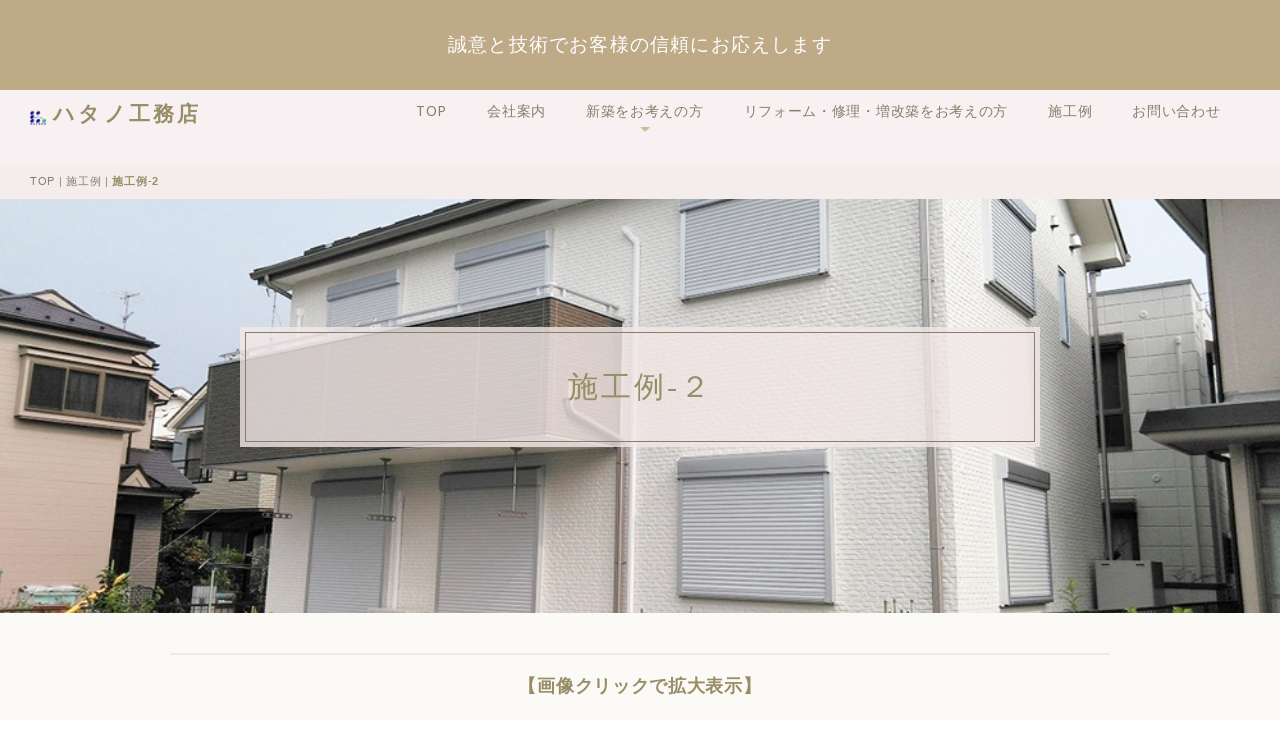

--- FILE ---
content_type: text/html
request_url: https://hatano-k.co.jp/cn7/pg269.html
body_size: 5529
content:
<!DOCTYPE html>
<html lang="ja-JP">
 <head> 
  <meta charset="UTF-8"> 
  <meta http-equiv="content-type" content="text/html; charset=UTF-8"> 
  <link rel="dns-prefetch" href="//module.bindsite.jp"> 
  <link rel="dns-prefetch" href="//webfont-pub.weblife.me"> 
  <link rel="dns-prefetch" href="//shops-api2.bindcart.com"> 
  <link rel="dns-prefetch" href="//shops-api2.weblife.me"> 
  <meta name="google-site-verification" content="in3ua2tlNARIS4O0FyBU9q8zSaWNUbieOor9nc8suCU"> 
  <meta name="robots" content="index"> 
  <meta name="viewport" content="width=device-width, initial-scale=1" id="a-viewport"> 
  <meta name="description" content="注文住宅設計、施工、リフォーム、店舗改修工事、不動産売買、仲介のことなら、神奈川県相模原市のハタノ工務店へご相談下さい。"> 
  <meta property="og:title" content="施工例-2 - 株式会社ハタノ工務店"> 
  <meta property="og:type" content="website"> 
  <meta property="og:image" content="https://www.hatano-k.co.jp/bdflashinfo/thumbnail.png"> 
  <meta property="og:url" content="https://www.hatano-k.co.jp/cn7/pg269.html"> 
  <meta property="og:site_name" content="株式会社ハタノ工務店"> 
  <meta property="og:description" content="注文住宅設計、施工、リフォーム、店舗改修工事、不動産売買、仲介のことなら、神奈川県相模原市のハタノ工務店へご相談下さい。"> 
  <meta name="twitter:card" content="summary_large_image"> 
  <meta name="twitter:image" content="https://www.hatano-k.co.jp/bdflashinfo/thumbnail.png"> 
  <meta name="note:card" content="summary_large_image"> 
  <link rel="canonical" href="https://www.hatano-k.co.jp/cn7/pg269.html"> 
  <title>施工例-2 - 株式会社ハタノ工務店</title> 
  <link rel="stylesheet" type="text/css" href="../_module/styles/bind.css?v=17.0.3" id="bind-css"> 
  <link rel="stylesheet" type="text/css" href="../_dress/po016b/base.css?1752474700794"> 
  <link rel="stylesheet" type="text/css" href="../_dress/black/base.css?1752474700794"> 
  <link rel="stylesheet" type="text/css" href="pg269.css?1752474700797c0100" id="page-css">    
  <link rel="stylesheet" type="text/css" href="https://fonts.googleapis.com/css?family=Noto+Sans:100,200,300,regular,500,600,700,800,900,100italic,200italic,300italic,italic,500italic,600italic,700italic,800italic,900italic&amp;display=swap"> 
  <link rel="stylesheet" type="text/css" href="../_webfonts.css?1752474700800" id="webfont-css"> 
 </head> 
 <body id="l-1" class="l-1 -dress_po016b bd-webp" data-type="responsive" data-fontplus="1" data-view-pc-button="true" data-view-pc-position="bottom" data-page-animation="fade-right"> 
  <div id="page" class="bg-window  animsition"> 
   <div class="bg-document"> 
    <noscript> 
     <div id="js-off"> 
      <img src="../_module/images/noscript.gif" alt="Enable JavaScript in your browser. このウェブサイトはJavaScriptをオンにしてご覧下さい。"> 
     </div> 
    </noscript> 
    <div id="a-header" data-float="false" class="a-header   cssskin-_area_header"> 
     <header> 
      <div class="site_frame"> 
       <section> 
        <div id="bk993" class="b-plain c-space_normal c-sp-space_normal c-padding_normal c-sp-padding_normal is-sp-hide bd-sm-smart bd-webp -dress_black cssskin-_block_header" data-bk-id="bk993" data-shared="true" data-sharedname="_ヘッダバナー"> 
         <div class=" column -column1"> 
          <p class="c-lead"><span class="smode c-center"><span class=" d-larger_font d-ming">誠意と技術でお客様の信頼にお応えします</span></span></p> 
         </div> 
        </div> 
        <div id="bk994" class="b-both_diff -right_large -sp-single_column c-sp-space_init c-sp-padding_normal cssskin-_block_header_globalnavi" data-bk-id="bk994" data-shared="true" data-sharedname="_グローバルメニュー" data-sticky="true"> 
         <div class=" g-column"> 
          <div class=" column -col4 -col_sub"> 
           <h1 class=" c-page_title"> 
            <div class="c-img   "> 
             <picture> 
              <source type="image/webp" srcset="../_src/710/rogo.webp?v=1752473799034"> 
              <img src="../_src/710/rogo.png?v=1752473799034" width="288" height="300" alt="" id="imgsrc710_1" class=" c-no_adjust" loading="lazy"> 
             </picture> 
            </div><span class=" d-large_font">ハタノ工務店</span></h1> 
          </div> 
          <div class=" column -col8 -col_main"> 
           <nav> 
            <div id="js-globalNavigation" data-slide-type="upSlide" data-btn-position="rightTop" data-relative-on-tablet="true"> 
             <div class=" js-motion"> 
              <ul class="m-motion menu-parts -f"> 
               <li><a href="../" data-pid="39">TOP</a></li> 
               <li><a href="../pg172.html" data-pid="40">会社案内</a></li> 
               <li><a href="../shopping/" data-pid="44">新築をお考えの方</a> 
                <ul> 
                 <li><a href="../shopping/furniture.html" data-pid="45">住宅ができるまで</a></li> 
                 <li><a href="../shopping/pg171.html" data-pid="46">施工の流れ</a></li> 
                </ul></li> 
               <li><a href="../pg173.html" data-pid="41">リフォーム・修理・増改築をお考えの方</a></li> 
               <li><a href="../cn7/tableware.html" data-pid="47">施工例</a></li> 
               <li><a href="../contact.html" data-pid="42">お問い合わせ</a></li> 
               <li><span class=" c-unlink"> 
                 <!-- BiND Cart Show tag #1-1-bindcartdemo001 start --> <span id="cartid6017a4103afa6" class="bind_cart" data-design="s" data-shop="bindcartdemo001" data-product="" data-uid="6017a4103afa6"> <span class="bind_cart_image" id="cartimage6017a4103afa6"> <img src="../_src/722/sign.png?v=1752473799034"> </span> </span> 
                 <!-- BiND Cart Show tag #1-1-bindcartdemo001 end --> </span></li> 
              </ul> 
             </div> 
            </div> 
            <div id="spNavigationTrigger" class=" c-sp_navigation_btn"></div> 
           </nav> 
          </div> 
         </div> 
        </div> 
        <div id="bk995" class="b-plain -blog-article c-space_normal c-sp-space_normal c-sp-padding_normal bd-sm-smart cssskin-_block_header" data-bk-id="bk995" data-shared="true" data-sharedname="_パンくずリスト"> 
         <div class=" column -column1"> 
          <div class="c-none"> 
           <div class="c-breadcrumb"> 
            <a href="../" data-pid="39">TOP</a> | 
            <a href="tableware.html" data-pid="47">施工例</a> | 
            <em>施工例-2</em> 
           </div> 
          </div> 
         </div> 
        </div> 
       </section> 
      </div> 
     </header> 
    </div> 
    <div id="a-billboard" class="a-billboard    cssskin-_area_billboard"> 
     <div class="site_frame"> 
      <section> 
       <div id="bk996" class="b-plain c-space_normal c-sp-space_normal c-padding_normal c-sp-padding_normal bd-sm-smart cssskin-_block_billboard" data-bk-id="bk996"> 
        <div class=" column -column1" id="01"> 
         <h3 class=" c-large_headline c-center">施工例-２</h3> 
        </div> 
       </div> 
      </section> 
     </div> 
    </div> 
    <main> 
     <div id="a-site_contents" class="a-site_contents  noskin"> 
      <article> 
       <div class="site_frame"> 
        <div class="g-column"> 
         <div id="a-main" class="a-main column -col12 "> 
          <section> 
           <div id="bk1033" class="b-plain c-space_normal c-sp-space_normal c-sp-padding_normal is-sp-hide cssskin-_block_main" data-bk-id="bk1033"> 
            <div class=" column -column1"> 
             <div class=" c-body c-center"> 
              <hr class="c-hr"> 
             </div> 
             <div class=" c-body c-center"> 
              <span class=" d-large_font"><span class=" d-bold"><span data-font-size="12px" class=" d-gothic">【画像クリックで拡大表示】</span></span></span> 
             </div> 
            </div> 
           </div> 
           <div id="bk1050" class="b-plain c-space_normal c-sp-space_normal c-sp-padding_normal is-pc-hide cssskin-_block_main" data-bk-id="bk1050"> 
            <div class=" column -column1"> 
             <hr class="c-hr"> 
             <h3 class=" c-large_headline c-center"><span class=" d-smallest_font d-gothic">【タップで全体を表示】</span></h3> 
            </div> 
           </div> 
           <div id="bk997" class="b-plain c-space_normal c-sp-space_normal c-sp-padding_normal is-sp-hide cssskin-_block_main" data-bk-id="bk997"> 
            <div class=" column -column1"> 
             <h3 class=" c-large_headline c-center">内装施工　相模原市　H様邸</h3> 
             <div class=" c-body c-center">
               暮らしに馴染むシックなカラーに表情のある建具、洗練されたスタイリッシュなデザイン。 
             </div> 
            </div> 
           </div> 
           <div id="bk1083" class="b-plain c-space_normal c-sp-space_normal c-sp-padding_normal is-pc-hide cssskin-_block_main" data-bk-id="bk1083"> 
            <div class=" column -column1"> 
             <h4 class=" c-small_headline c-center"><span class=" d-large_font"><span class=" d-bold"><span data-font-size="18px" class=" d-ming">内装施工　相模原市　H様邸</span></span></span></h4> 
             <div class=" c-body c-left">
               暮らしに馴染むシックなカラーに表情のある建具、洗練されたスタイリッシュなデザイン。 
             </div> 
            </div> 
           </div> 
           <div id="bk998" class="b-headlines c-space_narrow c-sp-space_normal c-padding_normal bd-sm-smart cssskin-_block_main -js-bindZoom" data-bk-id="bk998"> 
            <div class=" g-column -col4 -sp-col2 -no_spacing"> 
             <div class=" column -column1"> 
              <div class=" c-body"> 
               <div class="c-img   "> 
                <a href="../_src/868/img20210402140658975562.jpg?v=1752473799034" class="js-zoomImage" rel="width=1000,height=749"> 
                 <picture> 
                  <source type="image/webp" srcset="../_src/867/img20210402140658975562.webp?v=1752473799034"> 
                  <img src="../_src/867/img20210402140658975562.jpg?v=1752473799034" width="749" height="749" alt="" id="imgsrc867_1" loading="lazy"> 
                 </picture></a> 
               </div> 
               <br> 
              </div> 
             </div> 
             <div class=" column -column2"> 
              <div class=" c-body"> 
               <div class="c-img   "> 
                <a href="../_src/870/img20210402140658977776.jpg?v=1752473799034" class="js-zoomImage" rel="width=1000,height=750"> 
                 <picture> 
                  <source type="image/webp" srcset="../_src/869/img20210402140658977776.webp?v=1752473799034"> 
                  <img src="../_src/869/img20210402140658977776.jpg?v=1752473799034" width="750" height="750" alt="" id="imgsrc869_1" loading="lazy"> 
                 </picture></a> 
               </div> 
               <br> 
              </div> 
             </div> 
             <div class=" column -column3"> 
              <div class=" c-body"> 
               <div class="c-img   "> 
                <a href="../_src/872/img20210402140658980315.jpg?v=1752473799034" class="js-zoomImage" rel="width=1000,height=750"> 
                 <picture> 
                  <source type="image/webp" srcset="../_src/871/img20210402140658980315.webp?v=1752473799034"> 
                  <img src="../_src/871/img20210402140658980315.jpg?v=1752473799034" width="750" height="750" alt="" id="imgsrc871_1" loading="lazy"> 
                 </picture></a> 
               </div> 
               <br> 
              </div> 
             </div> 
             <div class=" column -column4 -column-lasts"> 
              <div class=" c-body"> 
               <div class="c-img   "> 
                <a href="../_src/874/img20210402140658980333.jpg?v=1752473799034" class="js-zoomImage" rel="width=750,height=1000"> 
                 <picture> 
                  <source type="image/webp" srcset="../_src/873/img20210402140658980333.webp?v=1752473799034"> 
                  <img src="../_src/873/img20210402140658980333.jpg?v=1752473799034" width="750" height="750" alt="" id="imgsrc873_1" loading="lazy"> 
                 </picture></a> 
               </div> 
               <br> 
              </div> 
             </div> 
            </div> 
           </div> 
           <div id="bk999" class="b-plain c-space_normal c-sp-space_normal c-sp-padding_normal is-sp-hide bd-sm-smart cssskin-_block_main" data-bk-id="bk999"> 
            <div class=" column -column1"> 
             <h3 class=" c-large_headline c-center">N様邸</h3> 
            </div> 
           </div> 
           <div id="bk1084" class="b-plain c-space_normal c-sp-space_normal c-sp-padding_normal is-pc-hide cssskin-_block_main" data-bk-id="bk1084"> 
            <div class=" column -column1"> 
             <h4 class=" c-small_headline"><span class=" d-large_font"><span class=" d-bold"><span data-font-size="18px" class=" d-ming">内装施工　相模原市</span></span></span></h4> 
            </div> 
           </div> 
           <div id="bk1007" class="b-headlines c-space_narrow c-sp-space_normal c-padding_normal bd-sm-smart cssskin-_block_main -js-bindZoom" data-bk-id="bk1007"> 
            <div class=" g-column -col4 -sp-col2 -no_spacing"> 
             <div class=" column -column1"> 
              <div class=" c-body"> 
               <div class="c-img   "> 
                <a href="../_src/890/img20210402154843234314.jpg?v=1752473799034" class="js-zoomImage" rel="width=563,height=1000"> 
                 <picture> 
                  <source type="image/webp" srcset="../_src/889/img20210402154843234314.webp?v=1752473799034"> 
                  <img src="../_src/889/img20210402154843234314.jpg?v=1752473799034" width="600" height="600" alt="" id="imgsrc889_1" loading="lazy"> 
                 </picture></a> 
               </div> 
               <br> 
              </div> 
             </div> 
             <div class=" column -column2"> 
              <div class=" c-body"> 
               <div class="c-img   "> 
                <a href="../_src/884/img20210402154843242577.jpg?v=1752473799034" class="js-zoomImage" rel="width=563,height=1000"> 
                 <picture> 
                  <source type="image/webp" srcset="../_src/883/img20210402154843242577.webp?v=1752473799034"> 
                  <img src="../_src/883/img20210402154843242577.jpg?v=1752473799034" width="600" height="600" alt="" id="imgsrc883_1" loading="lazy"> 
                 </picture></a> 
               </div> 
               <br> 
              </div> 
             </div> 
             <div class=" column -column3"> 
              <div class=" c-body"> 
               <div class="c-img   "> 
                <a href="../_src/886/img20210402154843270972.jpg?v=1752473799034" class="js-zoomImage" rel="width=1000,height=563"> 
                 <picture> 
                  <source type="image/webp" srcset="../_src/885/img20210402154843270972.webp?v=1752473799034"> 
                  <img src="../_src/885/img20210402154843270972.jpg?v=1752473799034" width="600" height="600" alt="" id="imgsrc885_1" loading="lazy"> 
                 </picture></a> 
               </div> 
               <br> 
              </div> 
             </div> 
             <div class=" column -column4 -column-lasts"> 
              <div class=" c-body"> 
               <div class="c-img   "> 
                <a href="../_src/888/img20210402154843270121.jpg?v=1752473799034" class="js-zoomImage" rel="width=563,height=1000"> 
                 <picture> 
                  <source type="image/webp" srcset="../_src/887/img20210402154843270121.webp?v=1752473799034"> 
                  <img src="../_src/887/img20210402154843270121.jpg?v=1752473799034" width="600" height="600" alt="" id="imgsrc887_1" loading="lazy"> 
                 </picture></a> 
               </div> 
               <br> 
              </div> 
             </div> 
            </div> 
           </div> 
           <div id="bk1006" class="b-plain c-space_normal c-sp-space_normal c-sp-padding_normal is-sp-hide cssskin-_block_main" data-bk-id="bk1006"> 
            <div class=" column -column1"> 
             <h3 class=" c-large_headline c-center">内装施工　相模原市　S様邸</h3> 
             <div class=" c-body c-center">
               仕切りのないフルスペースは自慢の空間。無垢の木のぬくもりに癒されます。 
             </div> 
            </div> 
           </div> 
           <div id="bk1087" class="b-plain c-space_normal c-sp-space_narrow c-sp-padding_init is-pc-hide cssskin-_block_main" data-bk-id="bk1087"> 
            <div class=" column -column1"> 
             <h4 class=" c-small_headline c-center"><span class=" d-large_font"><span class=" d-bold"><span data-font-size="18px" class=" d-ming">内装施工　相模原市　S様邸</span></span></span></h4> 
             <p class=" c-body"><span>仕切りのないフルスペースは自慢の空間。無垢の木のぬくもりに癒されます。</span></p> 
            </div> 
           </div> 
           <div id="bk1009" class="b-headlines c-space_narrow c-sp-space_normal c-padding_normal bd-sm-smart cssskin-_block_main -js-bindZoom" data-bk-id="bk1009"> 
            <div class=" g-column -col4 -sp-col2 -no_spacing"> 
             <div class=" column -column1"> 
              <div class=" c-body"> 
               <div class="c-img   "> 
                <a href="../_src/892/img20210402160445066915.jpg?v=1752473799034" class="js-zoomImage" rel="width=1000,height=885"> 
                 <picture> 
                  <source type="image/webp" srcset="../_src/891/img20210402160445066915.webp?v=1752473799034"> 
                  <img src="../_src/891/img20210402160445066915.jpg?v=1752473799034" width="885" height="885" alt="" id="imgsrc891_1" loading="lazy"> 
                 </picture></a> 
               </div> 
               <br> 
              </div> 
             </div> 
             <div class=" column -column2"> 
              <div class=" c-body"> 
               <div class="c-img   "> 
                <a href="../_src/894/img20210402160445030480.jpg?v=1752473799034" class="js-zoomImage" rel="width=1000,height=750"> 
                 <picture> 
                  <source type="image/webp" srcset="../_src/893/img20210402160445030480.webp?v=1752473799034"> 
                  <img src="../_src/893/img20210402160445030480.jpg?v=1752473799034" width="750" height="750" alt="" id="imgsrc893_1" loading="lazy"> 
                 </picture></a> 
               </div> 
               <br> 
              </div> 
             </div> 
             <div class=" column -column3"> 
              <div class=" c-body"> 
               <div class="c-img   "> 
                <a href="../_src/896/img20210402160445029927.jpg?v=1752473799034" class="js-zoomImage" rel="width=750,height=1000"> 
                 <picture> 
                  <source type="image/webp" srcset="../_src/895/img20210402160445029927.webp?v=1752473799034"> 
                  <img src="../_src/895/img20210402160445029927.jpg?v=1752473799034" width="750" height="750" alt="" id="imgsrc895_1" loading="lazy"> 
                 </picture></a> 
               </div> 
               <br> 
              </div> 
             </div> 
             <div class=" column -column4 -column-lasts"> 
              <div class=" c-body"> 
               <div class="c-img   "> 
                <a href="../_src/898/img20210402160445040699.jpg?v=1752473799034" class="js-zoomImage" rel="width=750,height=1000"> 
                 <picture> 
                  <source type="image/webp" srcset="../_src/897/img20210402160445040699.webp?v=1752473799034"> 
                  <img src="../_src/897/img20210402160445040699.jpg?v=1752473799034" width="750" height="750" alt="" id="imgsrc897_1" loading="lazy"> 
                 </picture></a> 
               </div> 
               <br> 
              </div> 
             </div> 
            </div> 
           </div> 
           <div id="bk1051" class="b-headlines c-space_narrow c-sp-space_normal c-padding_normal bd-sm-smart cssskin-_block_main -js-bindZoom" data-bk-id="bk1051"> 
            <div class=" g-column -col4 -sp-col2 -no_spacing"> 
             <div class=" column -column1"> 
              <div class=" c-body"> 
               <div class="c-img   "> 
                <a href="../_src/934/img20210402160445050165.jpg?v=1752473799034" class="js-zoomImage" rel="width=1000,height=750"> 
                 <picture> 
                  <source type="image/webp" srcset="../_src/933/img20210402160445050165.webp?v=1752473799034"> 
                  <img src="../_src/933/img20210402160445050165.jpg?v=1752473799034" width="750" height="750" alt="" id="imgsrc933_1" loading="lazy"> 
                 </picture></a> 
               </div> 
               <br> 
              </div> 
             </div> 
             <div class=" column -column2"> 
              <div class=" c-body"> 
               <div class="c-img   "> 
                <a href="../_src/936/img20210402160445048070.jpg?v=1752473799034" class="js-zoomImage" rel="width=1000,height=750"> 
                 <picture> 
                  <source type="image/webp" srcset="../_src/935/img20210402160445048070.webp?v=1752473799034"> 
                  <img src="../_src/935/img20210402160445048070.jpg?v=1752473799034" width="750" height="750" alt="" id="imgsrc935_1" loading="lazy"> 
                 </picture></a> 
               </div> 
               <br> 
              </div> 
             </div> 
            </div> 
           </div> 
           <div id="bk1008" class="b-plain c-space_normal c-sp-space_normal c-sp-padding_normal is-sp-hide bd-sm-smart cssskin-_block_main" data-bk-id="bk1008"> 
            <div class=" column -column1"> 
             <h3 class=" c-large_headline c-center">SY様邸</h3> 
            </div> 
           </div> 
           <div id="bk1085" class="b-plain c-space_normal c-sp-space_normal c-sp-padding_normal is-pc-hide cssskin-_block_main" data-bk-id="bk1085"> 
            <div class=" column -column1"> 
             <h4 class=" c-small_headline"><span class=" d-large_font"><span class=" d-bold"><span data-font-size="18px" class=" d-ming">内装施工　相模原市</span></span></span></h4> 
            </div> 
           </div> 
           <div id="bk1000" class="b-headlines c-space_narrow c-sp-space_normal c-padding_normal bd-sm-smart cssskin-_block_main -js-bindZoom" data-bk-id="bk1000"> 
            <div class=" g-column -col4 -sp-col2 -no_spacing"> 
             <div class=" column -column1"> 
              <div class=" c-body"> 
               <div class="c-img   "> 
                <a href="../_src/880/img20210402161241109742.jpg?v=1752473799034" class="js-zoomImage" rel="width=640,height=480"> 
                 <picture> 
                  <source type="image/webp" srcset="../_src/879/img20210402161241109742.webp?v=1752473799034"> 
                  <img src="../_src/879/img20210402161241109742.jpg?v=1752473799034" width="600" height="600" alt="" id="imgsrc879_1" loading="lazy"> 
                 </picture></a> 
               </div> 
               <br> 
              </div> 
             </div> 
             <div class=" column -column2"> 
              <div class=" c-body"> 
               <div class="c-img   "> 
                <a href="../_src/876/img20210402161241108978.jpg?v=1752473799034" class="js-zoomImage" rel="width=640,height=480"> 
                 <picture> 
                  <source type="image/webp" srcset="../_src/875/img20210402161241108978.webp?v=1752473799034"> 
                  <img src="../_src/875/img20210402161241108978.jpg?v=1752473799034" width="600" height="600" alt="" id="imgsrc875_1" loading="lazy"> 
                 </picture></a> 
               </div> 
               <br> 
              </div> 
             </div> 
             <div class=" column -column3"> 
              <div class=" c-body"> 
               <div class="c-img   "> 
                <a href="../_src/882/img20210402161241117956.jpg?v=1752473799034" class="js-zoomImage" rel="width=640,height=480"> 
                 <picture> 
                  <source type="image/webp" srcset="../_src/881/img20210402161241117956.webp?v=1752473799034"> 
                  <img src="../_src/881/img20210402161241117956.jpg?v=1752473799034" width="600" height="600" alt="" id="imgsrc881_1" loading="lazy"> 
                 </picture></a> 
               </div> 
               <br> 
              </div> 
             </div> 
             <div class=" column -column4 -column-lasts"> 
              <div class=" c-body"> 
               <div class="c-img   "> 
                <a href="../_src/878/img20210402161241109968.jpg?v=1752473799034" class="js-zoomImage" rel="width=640,height=480"> 
                 <picture> 
                  <source type="image/webp" srcset="../_src/877/img20210402161241109968.webp?v=1752473799034"> 
                  <img src="../_src/877/img20210402161241109968.jpg?v=1752473799034" width="600" height="600" alt="" id="imgsrc877_1" loading="lazy"> 
                 </picture></a> 
               </div> 
               <br> 
              </div> 
             </div> 
            </div> 
           </div> 
           <div id="bk1052" class="b-headlines c-space_narrow c-sp-space_normal c-padding_normal bd-sm-smart cssskin-_block_main -js-bindZoom" data-bk-id="bk1052"> 
            <div class=" g-column -col4 -sp-col2 -no_spacing"> 
             <div class=" column -column1"> 
              <div class=" c-body"> 
               <div class="c-img   "> 
                <a href="../_src/938/img20210402161241109804.jpg?v=1752473799034" class="js-zoomImage" rel="width=640,height=480"> 
                 <picture> 
                  <source type="image/webp" srcset="../_src/937/img20210402161241109804.webp?v=1752473799034"> 
                  <img src="../_src/937/img20210402161241109804.jpg?v=1752473799034" width="600" height="600" alt="" id="imgsrc937_1" loading="lazy"> 
                 </picture></a> 
               </div> 
               <br> 
              </div> 
             </div> 
             <div class=" column -column2"> 
              <div class=" c-body"> 
               <div class="c-img   "> 
                <a href="../_src/940/img20210402161241113246.jpg?v=1752473799034" class="js-zoomImage" rel="width=640,height=480"> 
                 <picture> 
                  <source type="image/webp" srcset="../_src/939/img20210402161241113246.webp?v=1752473799034"> 
                  <img src="../_src/939/img20210402161241113246.jpg?v=1752473799034" width="600" height="600" alt="" id="imgsrc939_1" loading="lazy"> 
                 </picture></a> 
               </div> 
               <br> 
              </div> 
             </div> 
            </div> 
           </div> 
           <div id="bk1001" class="b-plain c-space_normal c-sp-space_normal c-padding_normal c-sp-padding_normal cssskin-_block_main" data-bk-id="bk1001"> 
            <div class=" column -column1"> 
             <div class=" c-body c-center"> 
              <hr class="c-hr"> 
             </div> 
             <div class=" c-body c-center"> 
              <a href="../cn7/tableware.html" data-pid="47">１</a>｜ 
              <a href="pg269.html" data-mypid="48">２</a>｜ 
              <a href="../cn7/pg301.html" data-pid="49">３</a>｜ 
              <a href="../cn7/pg398.html" data-pid="50">４</a> 
             </div> 
             <div class=" c-body c-center"> 
              <hr class="c-hr"> 
             </div> 
            </div> 
           </div> 
          </section> 
         </div> 
        </div> 
       </div> 
      </article> 
     </div> 
    </main> 
    <div id="a-footer" data-float="false" class="a-footer   cssskin-_area_footer"> 
     <footer> 
      <div class="site_frame"> 
       <div id="bk1016" class="b-plain c-space_normal c-sp-space_normal c-padding_normal c-sp-padding_normal cssskin-_block_footer" data-bk-id="bk1016"> 
        <div class=" column -column1"> 
         <div class=" c-body c-right"> 
          <a href="pg269.html#01" data-mypid="48" class=" js-link_scroller">▲ページトップへ</a> 
         </div> 
        </div> 
       </div> 
       <div id="bk1004" class="b-plain -bg-stretch c-space_normal c-sp-space_normal c-sp-padding_normal bd-webp -dress_black cssskin-_block_footer" data-bk-id="bk1004" data-shared="true" data-sharedname="_フッタ２"> 
        <div class=" column -column1"> 
         <h2 class=" c-title c-center">ハタノ工務店</h2> 
         <h3 class=" c-large_headline c-center">家族と共に育つ<br>家づくり</h3> 
         <p class=" c-body"><style type="text/css">
#contactus {
margin: 30px auto ;
padding: 30px ;
width: 60% ;
background-color: rgba(243,233,232,0.8);
}
#contactus .c-hr {
    border-color: #867D6B;
}
#contactus h3, #contactus h4 {
color: #867D6B;
text-align: center;
}
#contactus .c-lead {
color: #767676;
padding: 10px ;
text-align: center;
}
@media screen and (max-width: 400px) {
#contactus {
margin: 15px auto ;
padding: 15px ;
width: 90% ;
}
}
	</style> </p> 
         <div id="contactus"> 
          <p></p> 
          <div class="c-lead c-left">
            お電話でのお問い合わせ 
          </div> 
          <h3 class=" c-large_headline c-left"><a href="tel:042-785-6027">042-785-6027</a></h3> 
          <div class="c-lead c-left">
            営業時間 9:00-17:00 日曜・祝日・第１土曜・第３土曜・定休 
          </div> 
          <div class="c-none c-left"> 
           <hr class="c-hr"> 
          </div> 
          <div class="c-lead c-left">
            メールでのお問い合わせ 
          </div> 
          <div class="c-none c-center"> 
           <a href="../contact.html" data-pid="42" class="btn-default"><span class="bindicon-angle-right"></span>お問い合わせフォーム</a> 
          </div> 
          <p class=" c-body"></p> 
         </div> 
         <p></p> 
        </div> 
       </div> 
       <div id="bk1005" class="b-plain c-space_normal c-sp-space_normal c-sp-padding_normal bd-sm-smart bd-webp -dress_black cssskin-_block_footer" data-bk-id="bk1005" data-shared="true" data-sharedname="_フッタ"> 
        <div class=" column -column1"> 
         <nav> 
          <div class=" -menu_center"> 
           <ul class="c-menu -menu_a menu-parts"> 
            <li><a href="../" data-pid="39">TOP</a></li> 
            <li><a href="../pg172.html" data-pid="40">会社案内</a></li> 
            <li><a href="../shopping/" data-pid="44">新築をお考えの方</a></li> 
            <li><a href="../pg173.html" data-pid="41">リフォームをお考えの方</a></li> 
            <li><a href="../cn7/tableware.html" data-pid="47">施工例</a></li> 
            <li><a href="../contact.html" data-pid="42">お問い合わせ</a></li> 
           </ul> 
          </div> 
         </nav> 
         <div class="c-credit c-right">
           Copyright Hatano. All Rights Reserved. 
         </div> 
        </div> 
       </div> 
      </div> 
     </footer> 
    </div> 
    <div id="w-top-left" class="w-base w-top w-left"> 
    </div> 
    <div id="w-top-right" class="w-base w-top w-right"> 
    </div> 
    <div id="w-middle-left" class="w-base w-middle w-left"> 
    </div> 
    <div id="w-middle-right" class="w-base w-middle w-right"> 
    </div> 
    <div id="w-bottom-left" class="w-base w-bottom w-left"> 
    </div> 
    <div id="w-bottom-right" class="w-base w-bottom w-right"> 
    </div> 
   </div> 
  </div> 
  <script type="text/javascript">
<!--
var css_list = ['../_csslinkbtn/btn-import.css'];
var page_update = 1752473799034;
//-->
</script> 
  <script src="../_module/lib/lib.js?v=17.0.3" defer></script> 
  <script src="../_module/scripts/bind.js?v=17.0.3" id="script-js" defer></script> 
  <!--[if lt IE 9]><script src="../_module/lib/html5shiv.min.js?v=17.0.3"></script><![endif]--> 
  <!-- custom_tags_start --> 
  <style type="text/css">
@media screen and (max-width: 771px) {
#js-globalNavigation {
height:auto !important;
}
}
</style> 
  <script defer type="text/javascript">
</script> 
  <!-- custom_tags_end -->  
 </body>
</html>

--- FILE ---
content_type: text/css
request_url: https://hatano-k.co.jp/_dress/po016b/base.css?1752474700794
body_size: 2751
content:
@charset "utf-8";.-dress_po016b  {letter-spacing:0.05em;line-height:2.3;color:#998d67;}.-dress_po016b .a-billboard .b-plain {background-color:rgba(243, 233, 232, 0.8);margin-top:10%;margin-bottom:13%;padding:5px;max-width:800px;}.-dress_po016b .a-billboard .column {max-width:650px;}.-dress_po016b .a-billboard .b-plain .column {border:1px solid #867d6b;width:100%;max-width:800px;}.-dress_po016b .c-page_title {font-size:16px;letter-spacing:0.2em;margin:0px;padding:0px;}.-dress_po016b .c-title {font-size:60px;letter-spacing:0.1em;padding-top:0.5em;padding-bottom:0.5em;font-weight:lighter;}.-dress_po016b .a-billboard .c-lead {line-height:1.8;font-size:14px;}.-dress_po016b .b-plain .column {padding:30px;}.-dress_po016b.b-plain .column {padding:30px;}.-dress_po016b .b-album .column {border:1px solid #f3e9e8;background-color:#ffffff;padding:10px;border-radius:3px;}.-dress_po016b.b-album .column {border:1px solid #f3e9e8;background-color:#ffffff;padding:10px;border-radius:3px;}.bd-webp.-dress_po016b .b-album .c-enclosure {border-style:none;background-image:url("images/po016_a_kakomi1_bg.webp");text-align:center;padding-top:0.1em;padding-bottom:0.1em;margin-top:10px;font-size:14px;}.bd-no-webp.-dress_po016b .b-album .c-enclosure {border-style:none;background-image:url("images/po016_a_kakomi1_bg.png");text-align:center;padding-top:0.1em;padding-bottom:0.1em;margin-top:10px;font-size:14px;}.bd-webp.-dress_po016b.b-album .c-enclosure {border-style:none;background-image:url("images/po016_a_kakomi1_bg.webp");text-align:center;padding-top:0.1em;padding-bottom:0.1em;margin-top:10px;font-size:14px;}.bd-no-webp.-dress_po016b.b-album .c-enclosure {border-style:none;background-image:url("images/po016_a_kakomi1_bg.webp");text-align:center;padding-top:0.1em;padding-bottom:0.1em;margin-top:10px;font-size:14px;}.-dress_po016b .b-album .c-body {text-align:left;line-height:1.6;}.-dress_po016b.b-album .c-body {text-align:left;line-height:1.6;}.-dress_po016b .b-album .c-lead {padding-bottom:10px;font-weight:bold;}.-dress_po016b.b-album .c-lead {padding-bottom:10px;font-weight:bold;}.-dress_po016b .c-hr {border-width:2px;border-color:#f3e9e8;}.-dress_po016b .c-large_headline {font-size:30px;letter-spacing:0.1em;margin:0px;padding-bottom:0px;line-height:1.6;}.-dress_po016b .c-lead {font-size:12px;margin:0px;padding:0px;color:#74796b;letter-spacing:0.1em;}.bd-webp.-dress_po016b .c-blog-category {background-image:url("images/po016_a_kakomi1_bg.webp");background-color:#cebc96;color:#ffffff;text-align:center;padding-top:0.1em;padding-bottom:0.1em;width:100%;font-size:14px;line-height:2.3;margin-bottom:10px;}.bd-no-webp.-dress_po016b .c-blog-category {background-image:url("images/po016_a_kakomi1_bg.png");background-color:#cebc96;color:#ffffff;text-align:center;padding-top:0.1em;padding-bottom:0.1em;width:100%;font-size:14px;line-height:2.3;margin-bottom:10px;}.-dress_po016b .c-small_headline {line-height:1.6;padding-top:0.5em;padding-bottom:0.5em;text-align:left;}.-dress_po016b .c-blog-new {background-color:#e7e1d3;text-align:center;}.-dress_po016b .c-menu.-menu_a li a {border-style:none;margin:0px;padding-left:0.5em;padding-right:0.5em;font-weight:bold;}.-dress_po016b .c-menu.-menu_a li .c-unlink {border-style:none;margin:0px;font-weight:bolder;}.-dress_po016b .c-menu.-menu_a li a:hover {color:#cebc96;}.-dress_po016b a:hover {opacity:1;}.-dress_po016b .c-menu.-menu_a li {border-style:none;}.-dress_po016b .c-menu.-menu_a {border-style:none;margin:0px;padding:0px;}.-dress_po016b .a-header {background-color:rgba(243, 233, 232, 0.7);}.-dress_po016b .c-list-no_mark li {font-size:0.9em;}.-dress_po016b .c-breadcrumb {font-size:11px;}.-dress_po016b .a-header .c-lead {margin:0px;padding:0px;line-height:1;}.bd-webp.-dress_po016b .c-cart .c-cart_buying_area {background-color:#cebc96;background-image:url("images/po016_a_header_bg1.webp");}.bd-no-webp.-dress_po016b .c-cart .c-cart_buying_area {background-color:#cebc96;background-image:url("images/po016_a_header_bg1.png");}.-dress_po016b .c-cart .c-list_indent th {padding:0.5em 1em 0.5em 1em;border-style:none;}.-dress_po016b .c-cart .c-list_indent td {border-style:none;padding-top:0.5em;padding-bottom:0.5em;}.-dress_po016b .c-cart .c-large_headline {font-family:"Tsukushi Old Mincho";font-weight:300;}.bd-webp.-dress_po016b .m-motion.-h li a {background-color:#e7e1d3;background-image:url("images/po016_a_header_bg1.webp");color:#867d6b;}.bd-no-webp.-dress_po016b .m-motion.-h li a {background-color:#e7e1d3;background-image:url("images/po016_a_header_bg1.png");color:#867d6b;}.bd-webp.-dress_po016b .m-motion.-i li a {background-color:transparent;background-image:url("images/po016_a_header_bg1.webp");border-color:#cebc96;}.bd-no-webp.-dress_po016b .m-motion.-i li a {background-color:transparent;background-image:url("images/po016_a_header_bg1.png");border-color:#cebc96;}.-dress_po016b .m-motion.-i li a:hover {border-color:#867d6b;color:#ffffff;background-color:#cebc96;}.-dress_po016b .c-menu.-menu_c {background-color:#867d6b;}.-dress_po016b .c-menu.-menu_c li a {background-color:#867d6b;color:#ffffff;}.-dress_po016b .c-menu.-menu_c li .c-unlink {background-color:transparent;color:#cebc96;}.-dress_po016b .c-menu.-menu_c li {border-color:#6d6867;}.-dress_po016b .c-menu.-menu_c li a:hover {background-color:#e7e1d3;color:#867d6b;}.-dress_po016b .c-menu.-menu_d li {border-style:none;}.bd-webp.-dress_po016b .c-menu.-menu_d li a {background-color:#cebc96;background-image:url("images/po016_a_header_bg1.webp");border-style:none;color:#ffffff;}.bd-no-webp.-dress_po016b .c-menu.-menu_d li a {background-color:#cebc96;background-image:url("images/po016_a_header_bg1.png");border-style:none;color:#ffffff;}.bd-webp.-dress_po016b .c-menu.-menu_d li .c-unlink {background-color:#cebc96;background-image:url("images/po016_a_header_bg1.webp");color:#868075;border-style:none;}.bd-no-webp.-dress_po016b .c-menu.-menu_d li .c-unlink {background-color:#cebc96;background-image:url("images/po016_a_header_bg1.png");color:#868075;border-style:none;}.bd-webp.-dress_po016b .c-menu.-menu_d {background-color:#cebc96;background-image:url("images/po016_a_header_bg1.webp");}.bd-no-webp.-dress_po016b .c-menu.-menu_d {background-color:#cebc96;background-image:url("images/po016_a_header_bg1.png");}.-dress_po016b .c-menu.-menu_d li a:hover {color:#867d6b;opacity:1;background-color:#e7e1d3;}.bd-webp.-dress_po016b .m-motion.-g .lavalamp-object {background-image:url("images/po016_a_header_bg1.webp");background-color:rgba(228, 141, 149, 0.4);}.bd-no-webp.-dress_po016b .m-motion.-g .lavalamp-object {background-image:url("images/po016_a_header_bg1.png");background-color:rgba(228, 141, 149, 0.4);}.-dress_po016b .m-motion.-j .lavalamp-object {border-width:3px;border-color:#867d6b;}.-dress_po016b .m-motion.-j li .c-unlink {padding-left:1em;padding-right:1em;}.-dress_po016b .m-motion.-j li a {padding-left:1em;padding-right:1em;}.-dress_po016b .m-motion.-j li {padding:5px;}.-dress_po016b .m-motion.-f li ul::before {border-top-color:#cebc96;}.-dress_po016b .m-motion.-f li ul li::before {border-bottom-color:#e7e1d3;}.-dress_po016b .m-motion.-f li ul li a {background-color:#e7e1d3;color:#867d6b;}.-dress_po016b .m-motion.-f li ul li .c-unlink {background-color:#e7e1d3;}.bd-webp.-dress_po016b .m-motion.-f li a:hover {background-color:transparent;background-image:url("images/transparence.webp");border-style:none;}.bd-no-webp.-dress_po016b .m-motion.-f li a:hover {background-color:transparent;background-image:url("images/transparence.png");border-style:none;}.-dress_po016b .c-menu.-menu_e {background-image:linear-gradient(to bottom,#f3e9e8 49%,#efd9d7 50%);border-color:#efd9d7;}.-dress_po016b .c-menu.-menu_e li a {color:#867d6b;background-image:linear-gradient(to bottom,#f3e9e8 49%,#efd9d7 50%);}.-dress_po016b .c-menu.-menu_e li .c-unlink {color:#cebc96;background-image:linear-gradient(to bottom,#f3e9e8 49%,#efd9d7 50%);}.-dress_po016b .c-menu.-menu_e li a:hover {background-image:linear-gradient(to bottom,#e7e1d3 49%,#e0d7c1 50%);}.bd-webp.-dress_po016b .c-menu.-v.-menu_e {background-color:transparent;background-image:url("images/transparence.webp");}.bd-no-webp.-dress_po016b .c-menu.-v.-menu_e {background-color:transparent;background-image:url("images/transparence.png");}.-dress_po016b .c-menu a:hover {opacity:1;}.-dress_po016b .c-menu li a:hover {opacity:1;}.-dress_po016b .c-menu.-v.-menu_c li {border-style:none;}.bd-webp.-dress_po016b .b-tab .b-tab_navigation li a {background-color:#e7e1d3;background-image:url("images/po016_a_header_bg1.webp");}.bd-no-webp.-dress_po016b .b-tab .b-tab_navigation li a {background-color:#e7e1d3;background-image:url("images/po016_a_header_bg1.png");}.bd-webp.-dress_po016b.b-tab .b-tab_navigation li a {background-color:#e7e1d3;background-image:url("images/po016_a_header_bg1.webp");}.bd-no-webp.-dress_po016b.b-tab .b-tab_navigation li a {background-color:#e7e1d3;background-image:url("images/po016_a_header_bg1.webp");}.-dress_po016b .b-tab .b-tab_navigation li a:hover {background-color:#cebc96;color:#ffffff;}.-dress_po016b.b-tab .b-tab_navigation li a:hover {background-color:#cebc96;color:#ffffff;}.bd-webp.-dress_po016b .b-tab .b-tab_navigation .-active a {background-color:#cebc96;color:#ffffff;background-image:url("images/po016_a_header_bg1.webp");}.bd-no-webp.-dress_po016b .b-tab .b-tab_navigation .-active a {background-color:#cebc96;color:#ffffff;background-image:url("images/po016_a_header_bg1.png");}.bd-webp.-dress_po016b.b-tab .b-tab_navigation .-active a {background-color:#cebc96;color:#ffffff;background-image:url("images/po016_a_header_bg1.webp");}.bd-no-webp.-dress_po016b.b-tab .b-tab_navigation .-active a {background-color:#cebc96;color:#ffffff;background-image:url("images/po016_a_header_bg1.webp");}.-dress_po016b .b-tab .b-tab_contents {padding:30px;}.-dress_po016b.b-tab .b-tab_contents {padding:30px;}.-dress_po016b .b-tab .b-tab_contents.-right {padding:30px;}.-dress_po016b.b-tab .b-tab_contents.-right {padding:30px;}.bd-webp.-dress_po016b .b-accordion .b-accordion_navigation a {background-color:#dddddd;background-image:url("images/po016_a_header_bg1.webp");}.bd-no-webp.-dress_po016b .b-accordion .b-accordion_navigation a {background-color:#dddddd;background-image:url("images/po016_a_header_bg1.png");}.bd-webp.-dress_po016b.b-accordion .b-accordion_navigation a {background-color:#dddddd;background-image:url("images/po016_a_header_bg1.webp");}.bd-no-webp.-dress_po016b.b-accordion .b-accordion_navigation a {background-color:#dddddd;background-image:url("images/po016_a_header_bg1.webp");}.-dress_po016b .b-accordion .b-accordion_navigation a:hover {background-color:#cebc96;color:#ffffff;}.-dress_po016b.b-accordion .b-accordion_navigation a:hover {background-color:#cebc96;color:#ffffff;}.-dress_po016b .b-accordion .b-accordion_navigation .c-current {background-color:#3e3e3e;color:#ffffff;}.-dress_po016b.b-accordion .b-accordion_navigation .c-current {background-color:#3e3e3e;color:#ffffff;}.-dress_po016b .b-accordion .column {background-color:rgba(62, 62, 62, 0.05);padding:1em;}.-dress_po016b.b-accordion .column {background-color:rgba(62, 62, 62, 0.05);padding:1em;}.-dress_po016b a {color:#867d6b;}.-dress_po016b .bg-window {background-color:#fcfaf6;}.-dress_po016b .c-menu li .c-current {color:#947d6b;}.-dress_po016b .c-menu.-menu_b li a {color:#867d6b;}.-dress_po016b .c-menu.-menu_b li a:hover {color:#cebc96;}.-dress_po016b .c-lead a {color:#5e7059;}.-dress_po016b .c-enclosure {border-color:#f3e9e8;}.-dress_po016b .c-menu li .c-unlink {color:#cebc96;}.-dress_po016b .c-menu.-v.-menu_d li {background-color:transparent;}.-dress_po016b .m-motion li a {color:#867d6b;}.-dress_po016b .m-motion li .c-unlink {color:#868075;}.-dress_po016b .m-motion.-f li ul li a:hover {color:#f3e9e8;background-color:#867d6b;}.-dress_po016b .c-list_indent th {border-color:#f3e9e8;}.-dress_po016b .c-list_indent td {border-color:#f3e9e8;}.-dress_po016b .c-list_indent {border-color:#f3e9e8;}.-dress_po016b .c-list_table th {background-color:#f3e9e8;border-color:#cebc96;}.-dress_po016b .c-list_table td {border-color:#cebc96;}.-dress_po016b .c-list_table {border-color:#cebc96;}.-dress_po016b .c-list_news th {border-color:#cebc96;}.-dress_po016b .c-list_news td {border-color:#cebc96;}.-dress_po016b .c-list_news {border-color:#cebc96;}.-dress_po016b .b-accordion .b-accordion_navigation.-active a {background-color:#cebc96;color:#ffffff;}.-dress_po016b.b-accordion .b-accordion_navigation.-active a {background-color:#cebc96;color:#ffffff;}.bd-webp.-dress_po016b .b-tab .b-tab_navigation.-right .-active a {background-color:#cebc96;background-image:url("images/po016_a_header_bg1.webp");color:#ffffff;}.bd-no-webp.-dress_po016b .b-tab .b-tab_navigation.-right .-active a {background-color:#cebc96;background-image:url("images/po016_a_header_bg1.png");color:#ffffff;}.bd-webp.-dress_po016b.b-tab .b-tab_navigation.-right .-active a {background-color:#cebc96;background-image:url("images/po016_a_header_bg1.webp");color:#ffffff;}.bd-no-webp.-dress_po016b.b-tab .b-tab_navigation.-right .-active a {background-color:#cebc96;background-image:url("images/po016_a_header_bg1.webp");color:#ffffff;}.-dress_po016b .c-menu.-v.-menu_b li {border-color:#cebc96;}.-dress_po016b .c-menu.-v.-menu_b {border-color:#cebc96;}.-dress_po016b .c-menu.-menu_b li {border-color:#cebc96;}@media only screen and (max-width: 641px) {.-dress_po016b .c-page_title {text-align:center;font-size:16px;}.-dress_po016b .c-large_headline {font-size:24px;}.-dress_po016b .c-lead {font-size:11px;}.-dress_po016b .a-header .c-lead {font-size:12px;}.-dress_po016b .c-title {font-size:32px;}.-dress_po016b .c-small_headline {font-size:14px;line-height:2;font-weight:normal;}.-dress_po016b .a-billboard .b-plain {width:90%;}.-dress_po016b .c-body {line-height:1.8;}.bd-webp.-dress_po016b .c-device_changer {background-image:url("images/po016_b_header_bg1.webp");border-radius:50px;background-color:#ffffff;}.bd-no-webp.-dress_po016b .c-device_changer {background-image:url("images/po016_b_header_bg1.png");border-radius:50px;background-color:#ffffff;}.-dress_po016b .c-device_outer {background-color:#cebc96;}.bd-webp.-dress_po016b .c-list_table th {text-align:center;background-image:url("images/po016_a_header_bg1.webp");font-weight:bold;}.bd-no-webp.-dress_po016b .c-list_table th {text-align:center;background-image:url("images/po016_a_header_bg1.png");font-weight:bold;}.-dress_po016b .c-list_news th {text-align:center;}.-dress_po016b .c-list_indent th {text-align:center;font-weight:bold;}.-dress_po016b .c-device_outer .c-device_changer {color:#cebc96;}}@media print,screen and (max-width: 768px) {.bd-webp.-dress_po016b #js-globalNavigation {width:60%;margin-left:20%;margin-right:20%;padding:5px;background-color:#ffffff;background-image:url("images/transparence.webp");}.bd-no-webp.-dress_po016b #js-globalNavigation {width:60%;margin-left:20%;margin-right:20%;padding:5px;background-color:#ffffff;background-image:url("images/transparence.png");}.bd-webp.-dress_po016b#js-globalNavigation {width:60%;margin-left:20%;margin-right:20%;padding:5px;background-color:#ffffff;background-image:url("images/transparence.webp");}.bd-no-webp.-dress_po016b#js-globalNavigation {width:60%;margin-left:20%;margin-right:20%;padding:5px;background-color:#ffffff;background-image:url("images/transparence.webp");}.bd-webp.-dress_po016b #js-globalNavigation .c-menu {text-align:center;margin:0px;border:1px solid #cebc96;padding:0px 10px 10px 10px;background-image:url("images/transparence.webp");background-color:transparent;border-radius:0px;}.bd-no-webp.-dress_po016b #js-globalNavigation .c-menu {text-align:center;margin:0px;border:1px solid #cebc96;padding:0px 10px 10px 10px;background-image:url("images/transparence.png");background-color:transparent;border-radius:0px;}.bd-webp.-dress_po016b#js-globalNavigation .c-menu {text-align:center;margin:0px;border:1px solid #cebc96;padding:0px 10px 10px 10px;background-image:url("images/transparence.webp");background-color:transparent;border-radius:0px;}.bd-no-webp.-dress_po016b#js-globalNavigation .c-menu {text-align:center;margin:0px;border:1px solid #cebc96;padding:0px 10px 10px 10px;background-image:url("images/transparence.webp");background-color:transparent;border-radius:0px;}.bd-webp.-dress_po016b #js-globalNavigation .c-menu li {margin:0px;padding:0px;border-style:none;background-image:url("images/transparence.webp");background-color:transparent;}.bd-no-webp.-dress_po016b #js-globalNavigation .c-menu li {margin:0px;padding:0px;border-style:none;background-image:url("images/transparence.png");background-color:transparent;}.bd-webp.-dress_po016b#js-globalNavigation .c-menu li {margin:0px;padding:0px;border-style:none;background-image:url("images/transparence.webp");background-color:transparent;}.bd-no-webp.-dress_po016b#js-globalNavigation .c-menu li {margin:0px;padding:0px;border-style:none;background-image:url("images/transparence.webp");background-color:transparent;}.-dress_po016b #spNavigationTrigger {background-color:#333333;border-top:18px solid #ffffff;border-bottom:18px solid #ffffff;border-left:13px solid #ffffff;border-right:13px solid #ffffff;width:45px;height:45px;margin:-20px 10px 10px 10px;}.-dress_po016b #spNavigationTrigger .c-sp-navigation_line {border-style:none;}.-dress_po016b #spNavigationTrigger::before {border-bottom:3px solid #ffffff;display:block;content:"";position:relative;top:5px;}.-dress_po016b #spNavigationTrigger::after {content:"";position:relative;top:-2px;display:block;border-top:3px solid #ffffff;}.bd-webp.-dress_po016b #js-globalNavigation .m-motion {background-color:transparent;background-image:url("images/transparence.webp");border:1px solid #cebc96;margin:0px;padding:10px;}.bd-no-webp.-dress_po016b #js-globalNavigation .m-motion {background-color:transparent;background-image:url("images/transparence.png");border:1px solid #cebc96;margin:0px;padding:10px;}.bd-webp.-dress_po016b#js-globalNavigation .m-motion {background-color:transparent;background-image:url("images/transparence.webp");border:1px solid #cebc96;margin:0px;padding:10px;}.bd-no-webp.-dress_po016b#js-globalNavigation .m-motion {background-color:transparent;background-image:url("images/transparence.webp");border:1px solid #cebc96;margin:0px;padding:10px;}.-dress_po016b #js-globalNavigation li {background-color:transparent;margin:0px;padding:0px;border-style:none;}.-dress_po016b#js-globalNavigation li {background-color:transparent;margin:0px;padding:0px;border-style:none;}.bd-webp.-dress_po016b #js-globalNavigation li a {background-color:transparent;background-image:url("images/transparence.webp");color:#867d6b;margin:0px;padding:0.2em;}.bd-no-webp.-dress_po016b #js-globalNavigation li a {background-color:transparent;background-image:url("images/transparence.png");color:#867d6b;margin:0px;padding:0.2em;}.bd-webp.-dress_po016b#js-globalNavigation li a {background-color:transparent;background-image:url("images/transparence.webp");color:#867d6b;margin:0px;padding:0.2em;}.bd-no-webp.-dress_po016b#js-globalNavigation li a {background-color:transparent;background-image:url("images/transparence.webp");color:#867d6b;margin:0px;padding:0.2em;}.bd-webp.-dress_po016b #js-globalNavigation li .c-unlink {padding:0.2em;margin:0px;border-style:none;background-image:url("images/transparence.webp");background-color:transparent;}.bd-no-webp.-dress_po016b #js-globalNavigation li .c-unlink {padding:0.2em;margin:0px;border-style:none;background-image:url("images/transparence.png");background-color:transparent;}.bd-webp.-dress_po016b#js-globalNavigation li .c-unlink {padding:0.2em;margin:0px;border-style:none;background-image:url("images/transparence.webp");background-color:transparent;}.bd-no-webp.-dress_po016b#js-globalNavigation li .c-unlink {padding:0.2em;margin:0px;border-style:none;background-image:url("images/transparence.webp");background-color:transparent;}.-dress_po016b #js-globalNavigation .c-menu li a {border-style:none;margin:0px;padding:0.2em 0px 0px 0px;}.-dress_po016b#js-globalNavigation .c-menu li a {border-style:none;margin:0px;padding:0.2em 0px 0px 0px;}.-dress_po016b #js-globalNavigation .c-menu li .c-unlink {border-style:none;margin:0px;padding:0.2em 0px 0px 0px;}.-dress_po016b#js-globalNavigation .c-menu li .c-unlink {border-style:none;margin:0px;padding:0.2em 0px 0px 0px;}.-dress_po016b .m-motion.-f li ul li a {background-color:transparent;}.bd-webp.-dress_po016b .m-motion.-f li ul li .c-unlink {background-color:transparent;background-image:url("images/transparence.webp");}.bd-no-webp.-dress_po016b .m-motion.-f li ul li .c-unlink {background-color:transparent;background-image:url("images/transparence.png");}.-dress_po016b #js-globalNavigation .m-motion.-f li ul li {padding-left:1em;font-size:0.8em;}.-dress_po016b#js-globalNavigation .m-motion.-f li ul li {padding-left:1em;font-size:0.8em;}.-dress_po016b #js-globalNavigation .c-menu li ul li {font-size:0.8em;}.-dress_po016b#js-globalNavigation .c-menu li ul li {font-size:0.8em;}.-dress_po016b #js-globalNavigation .m-motion a {border-style:none;color:#867d6b;}.-dress_po016b#js-globalNavigation .m-motion a {border-style:none;color:#867d6b;}.-dress_po016b #js-globalNavigation .m-motion .c-unlink {border-style:none;}.-dress_po016b#js-globalNavigation .m-motion .c-unlink {border-style:none;}.-dress_po016b .m-motion li {border-style:none;}.bd-webp.-dress_po016b .m-motion a:hover {background-color:transparent;background-image:url("images/transparence.webp");border-style:none;}.bd-no-webp.-dress_po016b .m-motion a:hover {background-color:transparent;background-image:url("images/transparence.png");border-style:none;}.bd-webp.-dress_po016b .m-motion.-f li ul li a:hover {background-color:transparent;background-image:url("images/transparence.webp");}.bd-no-webp.-dress_po016b .m-motion.-f li ul li a:hover {background-color:transparent;background-image:url("images/transparence.png");}.bd-webp.-dress_po016b .m-motion.-f li a:hover {background-color:transparent;background-image:url("images/transparence.webp");}.bd-no-webp.-dress_po016b .m-motion.-f li a:hover {background-color:transparent;background-image:url("images/transparence.png");}.-dress_po016b #js-globalNavigation .c-sp-closer a {text-align:right;}.-dress_po016b#js-globalNavigation .c-sp-closer a {text-align:right;}.-dress_po016b .c-menu.-menu_c li a {border-style:none;}.-dress_po016b .c-menu.-menu_c li .c-unlink {border-style:none;}.-dress_po016b .c-menu.-menu_c li {border-style:none;}.bd-webp.-dress_po016b .m-motion.-h li a {padding-top:0px;padding-bottom:0px;}.bd-no-webp.-dress_po016b .m-motion.-h li a {padding-top:0px;padding-bottom:0px;}.-dress_po016b .m-motion.-h li .c-unlink {padding-top:0px;padding-bottom:0px;}.-dress_po016b .c-menu.-v.-menu_b {border-color:#cebc96;}.-dress_po016b .c-menu.-v.-menu_b li {border-color:#cebc96;}.-dress_po016b .c-menu.-v.-menu_b li a {border-color:#cebc96;}.-dress_po016b .c-menu.-v.-menu_b li .c-unlink {border-color:#cebc96;}.-dress_po016b .m-motion.-f li {border-color:#cebc96;}}/* created version 9.00*/


--- FILE ---
content_type: text/css
request_url: https://hatano-k.co.jp/cn7/pg269.css?1752474700797c0100
body_size: 2208
content:
#a-header,#a-ghost_header,#a-billboard,#a-site_contents,#a-footer{max-width:100%}#a-site_contents{max-width:1000px}.bd-no-webp #a-billboard{padding:0;background-image:url(../_src/1024/img20210402154843291173.jpg?v=1741640753103);background-position:center center;background-size:cover}.bd-webp #a-billboard{padding:0;background-image:url(../_src/1024/img20210402154843291173.webp?v=1741640753103);background-position:center center;background-size:cover}@media only screen and (max-width:641px){.bd-no-webp #a-header{padding:0}.bd-webp #a-header{padding:0}.bd-no-webp #a-ghost_header{padding:0}.bd-webp #a-ghost_header{padding:0}.bd-no-webp #a-billboard{padding:0}.bd-webp #a-billboard{padding:0}.bd-no-webp #a-main{padding:0}.bd-webp #a-main{padding:0}.bd-no-webp #a-side-a{padding:0}.bd-webp #a-side-a{padding:0}.bd-no-webp #a-side-b{padding:0}.bd-webp #a-side-b{padding:0}.bd-no-webp #a-footer{padding:0}.bd-webp #a-footer{padding:0}}.bd-no-webp #bk993{background-color:rgba(135,104,36,0.5)}.bd-webp #bk993{background-color:rgba(135,104,36,0.5)}#bk996>div{margin:0 auto;max-width:1020px}.bd-no-webp #bk1033{background-color:#fcfaf6}.bd-webp #bk1033{background-color:#fcfaf6}#bk1033>div{margin:0 auto;max-width:1020px}#bk1033>div{padding-left:30px;padding-top:30px;padding-right:30px;padding-bottom:0}.bd-no-webp #bk994{background-color:#fff;background-image:url(../_src/747/po016_b_header_bg1.png?v=1741640753103);background-repeat:repeat}.bd-webp #bk994{background-color:#fff;background-image:url(../_src/747/po016_b_header_bg1.webp?v=1741640753103);background-repeat:repeat}#bk994>div{margin:0 auto;max-width:100%}#bk994>div{padding-left:30px;padding-top:5px;padding-right:30px;padding-bottom:5px}.bd-no-webp #bk1050{background-color:#fcfaf6}.bd-webp #bk1050{background-color:#fcfaf6}#bk1050>div{margin:0 auto;max-width:1020px}#bk1050>div{padding-left:30px;padding-top:30px;padding-right:30px;padding-bottom:0}.bd-no-webp #bk1004{background-image:url(../_src/714/gahag-0100984591_20210407105220920.jpg?v=1741640753103);background-position:center center;background-size:cover}.bd-webp #bk1004{background-image:url(../_src/714/gahag-0100984591_20210407105220920.webp?v=1741640753103);background-position:center center;background-size:cover}#bk1004>div{margin:0 auto;max-width:670px}#bk1004>div{padding-left:30px;padding-top:10px;padding-right:30px;padding-bottom:10px}#bk995>div{margin:0 auto;max-width:100%}#bk995>div{padding-left:30px;padding-top:5px;padding-right:30px;padding-bottom:5px}#bk997>div{margin:0 auto;max-width:1020px}#bk997>div{padding-left:30px;padding-top:30px;padding-right:30px;padding-bottom:0}.bd-no-webp #bk1005{background-color:#cebc96}.bd-webp #bk1005{background-color:#cebc96}#bk1005>div{margin:0 auto;max-width:100%}#bk1005>div{padding-left:30px;padding-top:10px;padding-right:30px;padding-bottom:10px}.bd-no-webp #bk1083{background-color:rgba(0,0,0,0)}.bd-webp #bk1083{background-color:rgba(0,0,0,0)}#bk1083>div{margin:0 auto;max-width:1020px}#bk1083>div{padding-left:30px;padding-top:30px;padding-right:30px;padding-bottom:0}#bk999>div{margin:0 auto;max-width:1020px}#bk999>div{padding-left:30px;padding-top:30px;padding-right:30px;padding-bottom:0}.bd-no-webp #bk1084{background-color:rgba(0,0,0,0)}.bd-webp #bk1084{background-color:rgba(0,0,0,0)}#bk1084>div{margin:0 auto;max-width:1020px}#bk1084>div{padding-left:30px;padding-top:30px;padding-right:30px;padding-bottom:0}#bk1006>div{margin:0 auto;max-width:1020px}#bk1006>div{padding-left:30px;padding-top:30px;padding-right:30px;padding-bottom:0}.bd-no-webp #bk1087{background-color:rgba(0,0,0,0)}.bd-webp #bk1087{background-color:rgba(0,0,0,0)}#bk1087>div{margin:0 auto;max-width:1020px}#bk1087>div{padding-left:30px;padding-top:30px;padding-right:30px;padding-bottom:0}#bk1008>div{margin:0 auto;max-width:1020px}#bk1008>div{padding-left:30px;padding-top:30px;padding-right:30px;padding-bottom:0}.bd-no-webp #bk1085{background-color:rgba(0,0,0,0)}.bd-webp #bk1085{background-color:rgba(0,0,0,0)}#bk1085>div{margin:0 auto;max-width:1020px}#bk1085>div{padding-left:30px;padding-top:30px;padding-right:30px;padding-bottom:0}.a-header .b-plain>.column,.a-header .b-plain>.g-column,.a-header .b-both_diff>.column,.a-header .b-both_diff>.g-column,.a-header .b-headlines>.column,.a-header .b-headlines>.g-column,.a-header .b-album>.column,.a-header .b-album>.g-column,.a-header .b-tab>.column,.a-header .b-tab>.g-column,.a-header .b-accordion>.column,.a-header .b-accordion>.g-column,.a-header .b-megamenu>nav,.a-header .b-carousel>.column,.a-header .b-carousel>.g-column,.a-ghost_header .b-plain>.column,.a-ghost_header .b-plain>.g-column,.a-ghost_header .b-both_diff>.column,.a-ghost_header .b-both_diff>.g-column,.a-ghost_header .b-headlines>.column,.a-ghost_header .b-headlines>.g-column,.a-ghost_header .b-album>.column,.a-ghost_header .b-album>.g-column,.a-ghost_header .b-tab>.column,.a-ghost_header .b-tab>.g-column,.a-ghost_header .b-accordion>.column,.a-ghost_header .b-accordion>.g-column,.a-ghost_header .b-megamenu>nav,.a-ghost_header .b-carousel>.column,.a-ghost_header .b-carousel>.g-column,.a-billboard .b-plain>.column,.a-billboard .b-plain>.g-column,.a-billboard .b-both_diff>.column,.a-billboard .b-both_diff>.g-column,.a-billboard .b-headlines>.column,.a-billboard .b-headlines>.g-column,.a-billboard .b-album>.column,.a-billboard .b-album>.g-column,.a-billboard .b-tab>.column,.a-billboard .b-tab>.g-column,.a-billboard .b-accordion>.column,.a-billboard .b-accordion>.g-column,.a-billboard .b-megamenu>nav,.a-billboard .b-carousel>.column,.a-billboard .b-carousel>.g-column,.a-main .b-plain>.column,.a-main .b-plain>.g-column,.a-main .b-both_diff>.column,.a-main .b-both_diff>.g-column,.a-main .b-headlines>.column,.a-main .b-headlines>.g-column,.a-main .b-album>.column,.a-main .b-album>.g-column,.a-main .b-tab>.column,.a-main .b-tab>.g-column,.a-main .b-accordion>.column,.a-main .b-accordion>.g-column,.a-main .b-megamenu>nav,.a-main .b-carousel>.column,.a-main .b-carousel>.g-column,.a-side-a .b-plain>.column,.a-side-a .b-plain>.g-column,.a-side-a .b-both_diff>.column,.a-side-a .b-both_diff>.g-column,.a-side-a .b-headlines>.column,.a-side-a .b-headlines>.g-column,.a-side-a .b-album>.column,.a-side-a .b-album>.g-column,.a-side-a .b-tab>.column,.a-side-a .b-tab>.g-column,.a-side-a .b-accordion>.column,.a-side-a .b-accordion>.g-column,.a-side-a .b-megamenu>nav,.a-side-a .b-carousel>.column,.a-side-a .b-carousel>.g-column,.a-side-b .b-plain>.column,.a-side-b .b-plain>.g-column,.a-side-b .b-both_diff>.column,.a-side-b .b-both_diff>.g-column,.a-side-b .b-headlines>.column,.a-side-b .b-headlines>.g-column,.a-side-b .b-album>.column,.a-side-b .b-album>.g-column,.a-side-b .b-tab>.column,.a-side-b .b-tab>.g-column,.a-side-b .b-accordion>.column,.a-side-b .b-accordion>.g-column,.a-side-b .b-megamenu>nav,.a-side-b .b-carousel>.column,.a-side-b .b-carousel>.g-column,.a-footer .b-plain>.column,.a-footer .b-plain>.g-column,.a-footer .b-both_diff>.column,.a-footer .b-both_diff>.g-column,.a-footer .b-headlines>.column,.a-footer .b-headlines>.g-column,.a-footer .b-album>.column,.a-footer .b-album>.g-column,.a-footer .b-tab>.column,.a-footer .b-tab>.g-column,.a-footer .b-accordion>.column,.a-footer .b-accordion>.g-column,.a-footer .b-megamenu>nav,.a-footer .b-carousel>.column,.a-footer .b-carousel>.g-column{margin:0 auto;max-width:100%}@media only screen and (max-width:641px){.a-header .b-plain>.column,.a-header .b-plain>.g-column,.a-header .b-both_diff>.column,.a-header .b-both_diff>.g-column,.a-header .b-headlines>.column,.a-header .b-headlines>.g-column,.a-header .b-album>.column,.a-header .b-album>.g-column,.a-header .b-tab>.column,.a-header .b-tab>.g-column,.a-header .b-accordion>.column,.a-header .b-accordion>.g-column,.a-header .b-megamenu>nav,.a-header .b-carousel>.column,.a-header .b-carousel>.g-column,.a-ghost_header .b-plain>.column,.a-ghost_header .b-plain>.g-column,.a-ghost_header .b-both_diff>.column,.a-ghost_header .b-both_diff>.g-column,.a-ghost_header .b-headlines>.column,.a-ghost_header .b-headlines>.g-column,.a-ghost_header .b-album>.column,.a-ghost_header .b-album>.g-column,.a-ghost_header .b-tab>.column,.a-ghost_header .b-tab>.g-column,.a-ghost_header .b-accordion>.column,.a-ghost_header .b-accordion>.g-column,.a-ghost_header .b-megamenu>nav,.a-ghost_header .b-carousel>.column,.a-ghost_header .b-carousel>.g-column,.a-billboard .b-plain>.column,.a-billboard .b-plain>.g-column,.a-billboard .b-both_diff>.column,.a-billboard .b-both_diff>.g-column,.a-billboard .b-headlines>.column,.a-billboard .b-headlines>.g-column,.a-billboard .b-album>.column,.a-billboard .b-album>.g-column,.a-billboard .b-tab>.column,.a-billboard .b-tab>.g-column,.a-billboard .b-accordion>.column,.a-billboard .b-accordion>.g-column,.a-billboard .b-megamenu>nav,.a-billboard .b-carousel>.column,.a-billboard .b-carousel>.g-column,.a-main .b-plain>.column,.a-main .b-plain>.g-column,.a-main .b-both_diff>.column,.a-main .b-both_diff>.g-column,.a-main .b-headlines>.column,.a-main .b-headlines>.g-column,.a-main .b-album>.column,.a-main .b-album>.g-column,.a-main .b-tab>.column,.a-main .b-tab>.g-column,.a-main .b-accordion>.column,.a-main .b-accordion>.g-column,.a-main .b-megamenu>nav,.a-main .b-carousel>.column,.a-main .b-carousel>.g-column,.a-side-a .b-plain>.column,.a-side-a .b-plain>.g-column,.a-side-a .b-both_diff>.column,.a-side-a .b-both_diff>.g-column,.a-side-a .b-headlines>.column,.a-side-a .b-headlines>.g-column,.a-side-a .b-album>.column,.a-side-a .b-album>.g-column,.a-side-a .b-tab>.column,.a-side-a .b-tab>.g-column,.a-side-a .b-accordion>.column,.a-side-a .b-accordion>.g-column,.a-side-a .b-megamenu>nav,.a-side-a .b-carousel>.column,.a-side-a .b-carousel>.g-column,.a-side-b .b-plain>.column,.a-side-b .b-plain>.g-column,.a-side-b .b-both_diff>.column,.a-side-b .b-both_diff>.g-column,.a-side-b .b-headlines>.column,.a-side-b .b-headlines>.g-column,.a-side-b .b-album>.column,.a-side-b .b-album>.g-column,.a-side-b .b-tab>.column,.a-side-b .b-tab>.g-column,.a-side-b .b-accordion>.column,.a-side-b .b-accordion>.g-column,.a-side-b .b-megamenu>nav,.a-side-b .b-carousel>.column,.a-side-b .b-carousel>.g-column,.a-footer .b-plain>.column,.a-footer .b-plain>.g-column,.a-footer .b-both_diff>.column,.a-footer .b-both_diff>.g-column,.a-footer .b-headlines>.column,.a-footer .b-headlines>.g-column,.a-footer .b-album>.column,.a-footer .b-album>.g-column,.a-footer .b-tab>.column,.a-footer .b-tab>.g-column,.a-footer .b-accordion>.column,.a-footer .b-accordion>.g-column,.a-footer .b-megamenu>nav,.a-footer .b-carousel>.column,.a-footer .b-carousel>.g-column{margin:0 auto;max-width:100%}#bk993.b-plain>.column,#bk993.b-plain>.g-column,#bk993.b-both_diff>.column,#bk993.b-both_diff>.g-column,#bk993.b-headlines>.column,#bk993.b-headlines>.g-column,#bk993.b-album>.column,#bk993.b-album>.g-column,#bk993.b-tab>.column,#bk993.b-tab>.g-column,#bk993.b-accordion>.column,#bk993.b-accordion>.g-column{margin:0 auto;max-width:100%}#bk996.b-plain>.column,#bk996.b-plain>.g-column,#bk996.b-both_diff>.column,#bk996.b-both_diff>.g-column,#bk996.b-headlines>.column,#bk996.b-headlines>.g-column,#bk996.b-album>.column,#bk996.b-album>.g-column,#bk996.b-tab>.column,#bk996.b-tab>.g-column,#bk996.b-accordion>.column,#bk996.b-accordion>.g-column{margin:0 auto;max-width:100%}#bk1033.b-plain>.column,#bk1033.b-plain>.g-column,#bk1033.b-both_diff>.column,#bk1033.b-both_diff>.g-column,#bk1033.b-headlines>.column,#bk1033.b-headlines>.g-column,#bk1033.b-album>.column,#bk1033.b-album>.g-column,#bk1033.b-tab>.column,#bk1033.b-tab>.g-column,#bk1033.b-accordion>.column,#bk1033.b-accordion>.g-column{margin:0 auto;max-width:100%}#bk1033>div{padding-left:15px;padding-top:15px;padding-right:15px;padding-bottom:15px}#bk1002.b-plain>.column,#bk1002.b-plain>.g-column,#bk1002.b-both_diff>.column,#bk1002.b-both_diff>.g-column,#bk1002.b-headlines>.column,#bk1002.b-headlines>.g-column,#bk1002.b-album>.column,#bk1002.b-album>.g-column,#bk1002.b-tab>.column,#bk1002.b-tab>.g-column,#bk1002.b-accordion>.column,#bk1002.b-accordion>.g-column{margin:0 auto;max-width:100%}#bk1003.b-plain>.column,#bk1003.b-plain>.g-column,#bk1003.b-both_diff>.column,#bk1003.b-both_diff>.g-column,#bk1003.b-headlines>.column,#bk1003.b-headlines>.g-column,#bk1003.b-album>.column,#bk1003.b-album>.g-column,#bk1003.b-tab>.column,#bk1003.b-tab>.g-column,#bk1003.b-accordion>.column,#bk1003.b-accordion>.g-column{margin:0 auto;max-width:100%}#bk1016.b-plain>.column,#bk1016.b-plain>.g-column,#bk1016.b-both_diff>.column,#bk1016.b-both_diff>.g-column,#bk1016.b-headlines>.column,#bk1016.b-headlines>.g-column,#bk1016.b-album>.column,#bk1016.b-album>.g-column,#bk1016.b-tab>.column,#bk1016.b-tab>.g-column,#bk1016.b-accordion>.column,#bk1016.b-accordion>.g-column{margin:0 auto;max-width:100%}.bd-no-webp #bk994{background-image:none !important}.bd-webp #bk994{background-image:none !important}#bk994.b-plain>.column,#bk994.b-plain>.g-column,#bk994.b-both_diff>.column,#bk994.b-both_diff>.g-column,#bk994.b-headlines>.column,#bk994.b-headlines>.g-column,#bk994.b-album>.column,#bk994.b-album>.g-column,#bk994.b-tab>.column,#bk994.b-tab>.g-column,#bk994.b-accordion>.column,#bk994.b-accordion>.g-column{margin:0 auto;max-width:100%}#bk994>div{padding-left:15px;padding-top:15px;padding-right:15px;padding-bottom:15px}#bk1050.b-plain>.column,#bk1050.b-plain>.g-column,#bk1050.b-both_diff>.column,#bk1050.b-both_diff>.g-column,#bk1050.b-headlines>.column,#bk1050.b-headlines>.g-column,#bk1050.b-album>.column,#bk1050.b-album>.g-column,#bk1050.b-tab>.column,#bk1050.b-tab>.g-column,#bk1050.b-accordion>.column,#bk1050.b-accordion>.g-column{margin:0 auto;max-width:100%}#bk1050>div{padding-left:15px;padding-top:15px;padding-right:15px;padding-bottom:15px}#bk1004.b-plain>.column,#bk1004.b-plain>.g-column,#bk1004.b-both_diff>.column,#bk1004.b-both_diff>.g-column,#bk1004.b-headlines>.column,#bk1004.b-headlines>.g-column,#bk1004.b-album>.column,#bk1004.b-album>.g-column,#bk1004.b-tab>.column,#bk1004.b-tab>.g-column,#bk1004.b-accordion>.column,#bk1004.b-accordion>.g-column{margin:0 auto;max-width:100%}#bk1004>div{padding-left:15px;padding-top:15px;padding-right:15px;padding-bottom:15px}#bk995.b-plain>.column,#bk995.b-plain>.g-column,#bk995.b-both_diff>.column,#bk995.b-both_diff>.g-column,#bk995.b-headlines>.column,#bk995.b-headlines>.g-column,#bk995.b-album>.column,#bk995.b-album>.g-column,#bk995.b-tab>.column,#bk995.b-tab>.g-column,#bk995.b-accordion>.column,#bk995.b-accordion>.g-column{margin:0 auto;max-width:100%}#bk995>div{padding-left:15px;padding-top:15px;padding-right:15px;padding-bottom:15px}#bk997.b-plain>.column,#bk997.b-plain>.g-column,#bk997.b-both_diff>.column,#bk997.b-both_diff>.g-column,#bk997.b-headlines>.column,#bk997.b-headlines>.g-column,#bk997.b-album>.column,#bk997.b-album>.g-column,#bk997.b-tab>.column,#bk997.b-tab>.g-column,#bk997.b-accordion>.column,#bk997.b-accordion>.g-column{margin:0 auto;max-width:100%}#bk997>div{padding-left:15px;padding-top:15px;padding-right:15px;padding-bottom:15px}#bk1005.b-plain>.column,#bk1005.b-plain>.g-column,#bk1005.b-both_diff>.column,#bk1005.b-both_diff>.g-column,#bk1005.b-headlines>.column,#bk1005.b-headlines>.g-column,#bk1005.b-album>.column,#bk1005.b-album>.g-column,#bk1005.b-tab>.column,#bk1005.b-tab>.g-column,#bk1005.b-accordion>.column,#bk1005.b-accordion>.g-column{margin:0 auto;max-width:100%}#bk1005>div{padding-left:15px;padding-top:15px;padding-right:15px;padding-bottom:15px}#bk1083.b-plain>.column,#bk1083.b-plain>.g-column,#bk1083.b-both_diff>.column,#bk1083.b-both_diff>.g-column,#bk1083.b-headlines>.column,#bk1083.b-headlines>.g-column,#bk1083.b-album>.column,#bk1083.b-album>.g-column,#bk1083.b-tab>.column,#bk1083.b-tab>.g-column,#bk1083.b-accordion>.column,#bk1083.b-accordion>.g-column{margin:0 auto;max-width:100%}#bk1083>div{padding-left:15px;padding-top:15px;padding-right:15px;padding-bottom:15px}#bk998.b-plain>.column,#bk998.b-plain>.g-column,#bk998.b-both_diff>.column,#bk998.b-both_diff>.g-column,#bk998.b-headlines>.column,#bk998.b-headlines>.g-column,#bk998.b-album>.column,#bk998.b-album>.g-column,#bk998.b-tab>.column,#bk998.b-tab>.g-column,#bk998.b-accordion>.column,#bk998.b-accordion>.g-column,#bk998>nav{margin:0 auto;max-width:1020px}#bk998>div{padding-left:15px;padding-top:0;padding-right:15px;padding-bottom:0}#bk999.b-plain>.column,#bk999.b-plain>.g-column,#bk999.b-both_diff>.column,#bk999.b-both_diff>.g-column,#bk999.b-headlines>.column,#bk999.b-headlines>.g-column,#bk999.b-album>.column,#bk999.b-album>.g-column,#bk999.b-tab>.column,#bk999.b-tab>.g-column,#bk999.b-accordion>.column,#bk999.b-accordion>.g-column{margin:0 auto;max-width:100%}#bk999>div{padding-left:15px;padding-top:15px;padding-right:15px;padding-bottom:15px}#bk1084.b-plain>.column,#bk1084.b-plain>.g-column,#bk1084.b-both_diff>.column,#bk1084.b-both_diff>.g-column,#bk1084.b-headlines>.column,#bk1084.b-headlines>.g-column,#bk1084.b-album>.column,#bk1084.b-album>.g-column,#bk1084.b-tab>.column,#bk1084.b-tab>.g-column,#bk1084.b-accordion>.column,#bk1084.b-accordion>.g-column{margin:0 auto;max-width:100%}#bk1084>div{padding-left:15px;padding-top:15px;padding-right:15px;padding-bottom:15px}#bk1007.b-plain>.column,#bk1007.b-plain>.g-column,#bk1007.b-both_diff>.column,#bk1007.b-both_diff>.g-column,#bk1007.b-headlines>.column,#bk1007.b-headlines>.g-column,#bk1007.b-album>.column,#bk1007.b-album>.g-column,#bk1007.b-tab>.column,#bk1007.b-tab>.g-column,#bk1007.b-accordion>.column,#bk1007.b-accordion>.g-column,#bk1007>nav{margin:0 auto;max-width:1020px}#bk1007>div{padding-left:15px;padding-top:0;padding-right:15px;padding-bottom:0}#bk1006.b-plain>.column,#bk1006.b-plain>.g-column,#bk1006.b-both_diff>.column,#bk1006.b-both_diff>.g-column,#bk1006.b-headlines>.column,#bk1006.b-headlines>.g-column,#bk1006.b-album>.column,#bk1006.b-album>.g-column,#bk1006.b-tab>.column,#bk1006.b-tab>.g-column,#bk1006.b-accordion>.column,#bk1006.b-accordion>.g-column{margin:0 auto;max-width:100%}#bk1006>div{padding-left:15px;padding-top:15px;padding-right:15px;padding-bottom:15px}#bk1087.b-plain>.column,#bk1087.b-plain>.g-column,#bk1087.b-both_diff>.column,#bk1087.b-both_diff>.g-column,#bk1087.b-headlines>.column,#bk1087.b-headlines>.g-column,#bk1087.b-album>.column,#bk1087.b-album>.g-column,#bk1087.b-tab>.column,#bk1087.b-tab>.g-column,#bk1087.b-accordion>.column,#bk1087.b-accordion>.g-column{margin:0 auto;max-width:100%}#bk1087>div{padding-left:0;padding-top:0;padding-right:0;padding-bottom:0}#bk1009.b-plain>.column,#bk1009.b-plain>.g-column,#bk1009.b-both_diff>.column,#bk1009.b-both_diff>.g-column,#bk1009.b-headlines>.column,#bk1009.b-headlines>.g-column,#bk1009.b-album>.column,#bk1009.b-album>.g-column,#bk1009.b-tab>.column,#bk1009.b-tab>.g-column,#bk1009.b-accordion>.column,#bk1009.b-accordion>.g-column,#bk1009>nav{margin:0 auto;max-width:1020px}#bk1009>div{padding-left:15px;padding-top:0;padding-right:15px;padding-bottom:0}#bk1051.b-plain>.column,#bk1051.b-plain>.g-column,#bk1051.b-both_diff>.column,#bk1051.b-both_diff>.g-column,#bk1051.b-headlines>.column,#bk1051.b-headlines>.g-column,#bk1051.b-album>.column,#bk1051.b-album>.g-column,#bk1051.b-tab>.column,#bk1051.b-tab>.g-column,#bk1051.b-accordion>.column,#bk1051.b-accordion>.g-column,#bk1051>nav{margin:0 auto;max-width:1020px}#bk1051>div{padding-left:15px;padding-top:0;padding-right:15px;padding-bottom:0}#bk1008.b-plain>.column,#bk1008.b-plain>.g-column,#bk1008.b-both_diff>.column,#bk1008.b-both_diff>.g-column,#bk1008.b-headlines>.column,#bk1008.b-headlines>.g-column,#bk1008.b-album>.column,#bk1008.b-album>.g-column,#bk1008.b-tab>.column,#bk1008.b-tab>.g-column,#bk1008.b-accordion>.column,#bk1008.b-accordion>.g-column{margin:0 auto;max-width:100%}#bk1008>div{padding-left:15px;padding-top:15px;padding-right:15px;padding-bottom:15px}#bk1085.b-plain>.column,#bk1085.b-plain>.g-column,#bk1085.b-both_diff>.column,#bk1085.b-both_diff>.g-column,#bk1085.b-headlines>.column,#bk1085.b-headlines>.g-column,#bk1085.b-album>.column,#bk1085.b-album>.g-column,#bk1085.b-tab>.column,#bk1085.b-tab>.g-column,#bk1085.b-accordion>.column,#bk1085.b-accordion>.g-column{margin:0 auto;max-width:100%}#bk1085>div{padding-left:15px;padding-top:15px;padding-right:15px;padding-bottom:15px}#bk1000.b-plain>.column,#bk1000.b-plain>.g-column,#bk1000.b-both_diff>.column,#bk1000.b-both_diff>.g-column,#bk1000.b-headlines>.column,#bk1000.b-headlines>.g-column,#bk1000.b-album>.column,#bk1000.b-album>.g-column,#bk1000.b-tab>.column,#bk1000.b-tab>.g-column,#bk1000.b-accordion>.column,#bk1000.b-accordion>.g-column,#bk1000>nav{margin:0 auto;max-width:1020px}#bk1000>div{padding-left:15px;padding-top:0;padding-right:15px;padding-bottom:0}#bk1052.b-plain>.column,#bk1052.b-plain>.g-column,#bk1052.b-both_diff>.column,#bk1052.b-both_diff>.g-column,#bk1052.b-headlines>.column,#bk1052.b-headlines>.g-column,#bk1052.b-album>.column,#bk1052.b-album>.g-column,#bk1052.b-tab>.column,#bk1052.b-tab>.g-column,#bk1052.b-accordion>.column,#bk1052.b-accordion>.g-column,#bk1052>nav{margin:0 auto;max-width:1020px}#bk1052>div{padding-left:15px;padding-top:0;padding-right:15px;padding-bottom:0}#bk1001.b-plain>.column,#bk1001.b-plain>.g-column,#bk1001.b-both_diff>.column,#bk1001.b-both_diff>.g-column,#bk1001.b-headlines>.column,#bk1001.b-headlines>.g-column,#bk1001.b-album>.column,#bk1001.b-album>.g-column,#bk1001.b-tab>.column,#bk1001.b-tab>.g-column,#bk1001.b-accordion>.column,#bk1001.b-accordion>.g-column{margin:0 auto;max-width:100%}}#imgsrc710_1{width:16px}.cssskin-_block_header_globalnavi .column:first-child{width:30% !important}.cssskin-_block_header_globalnavi .column:first-child+*{width:70% !important}@media(max-width:641px){.cssskin-_block_header_globalnavi .column:first-child{width:100% !important}.cssskin-_block_header_globalnavi .column:first-child+*{width:100% !important}}.cssskin-_block_billboard{margin:auto auto}@media(max-width:641px){.cssskin-_block_billboard{width:100%}}


--- FILE ---
content_type: text/css
request_url: https://hatano-k.co.jp/_csslinkbtn/btn-default.css
body_size: 489
content:
@charset "UTF-8";a.btn-default{display:inline-block;background:transparent;color:#867d6b;border:2px solid #867d6b;border-radius:2em;min-width:4.1em;max-width:100%;font-size:100%;line-height:1.8;text-align:center;text-decoration:none;cursor:pointer;padding:1em;transition:all .2s;margin:1em 0}a.btn-default:visited{background:transparent;color:#867d6b;border:2px solid #867d6b;text-decoration:none}a.btn-default:active{background:#867d6b;color:#fff;border:2px solid #867d6b;text-decoration:none}a.btn-default:hover{background:#867d6b;border-color:#867d6b;color:#fff;text-decoration:none;opacity:1}
